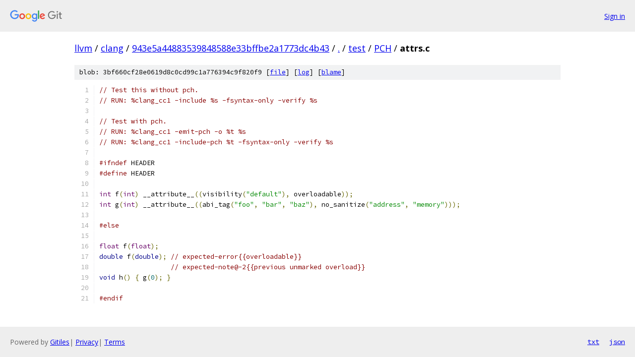

--- FILE ---
content_type: text/html; charset=utf-8
request_url: https://llvm.googlesource.com/clang/+/943e5a44883539848588e33bffbe2a1773dc4b43/test/PCH/attrs.c
body_size: 1411
content:
<!DOCTYPE html><html lang="en"><head><meta charset="utf-8"><meta name="viewport" content="width=device-width, initial-scale=1"><title>test/PCH/attrs.c - clang - Git at Google</title><link rel="stylesheet" type="text/css" href="/+static/base.css"><link rel="stylesheet" type="text/css" href="/+static/prettify/prettify.css"><!-- default customHeadTagPart --></head><body class="Site"><header class="Site-header"><div class="Header"><a class="Header-image" href="/"><img src="//www.gstatic.com/images/branding/lockups/2x/lockup_git_color_108x24dp.png" width="108" height="24" alt="Google Git"></a><div class="Header-menu"> <a class="Header-menuItem" href="https://accounts.google.com/AccountChooser?faa=1&amp;continue=https://llvm.googlesource.com/login/clang/%2B/943e5a44883539848588e33bffbe2a1773dc4b43/test/PCH/attrs.c">Sign in</a> </div></div></header><div class="Site-content"><div class="Container "><div class="Breadcrumbs"><a class="Breadcrumbs-crumb" href="/?format=HTML">llvm</a> / <a class="Breadcrumbs-crumb" href="/clang/">clang</a> / <a class="Breadcrumbs-crumb" href="/clang/+/943e5a44883539848588e33bffbe2a1773dc4b43">943e5a44883539848588e33bffbe2a1773dc4b43</a> / <a class="Breadcrumbs-crumb" href="/clang/+/943e5a44883539848588e33bffbe2a1773dc4b43/">.</a> / <a class="Breadcrumbs-crumb" href="/clang/+/943e5a44883539848588e33bffbe2a1773dc4b43/test">test</a> / <a class="Breadcrumbs-crumb" href="/clang/+/943e5a44883539848588e33bffbe2a1773dc4b43/test/PCH">PCH</a> / <span class="Breadcrumbs-crumb">attrs.c</span></div><div class="u-sha1 u-monospace BlobSha1">blob: 3bf660cf28e0619d8c0cd99c1a776394c9f820f9 [<a href="/clang/+/943e5a44883539848588e33bffbe2a1773dc4b43/test/PCH/attrs.c">file</a>] [<a href="/clang/+log/943e5a44883539848588e33bffbe2a1773dc4b43/test/PCH/attrs.c">log</a>] [<a href="/clang/+blame/943e5a44883539848588e33bffbe2a1773dc4b43/test/PCH/attrs.c">blame</a>]</div><table class="FileContents"><tr class="u-pre u-monospace FileContents-line"><td class="u-lineNum u-noSelect FileContents-lineNum" data-line-number="1"></td><td class="FileContents-lineContents" id="1"><span class="com">// Test this without pch.</span></td></tr><tr class="u-pre u-monospace FileContents-line"><td class="u-lineNum u-noSelect FileContents-lineNum" data-line-number="2"></td><td class="FileContents-lineContents" id="2"><span class="com">// RUN: %clang_cc1 -include %s -fsyntax-only -verify %s</span></td></tr><tr class="u-pre u-monospace FileContents-line"><td class="u-lineNum u-noSelect FileContents-lineNum" data-line-number="3"></td><td class="FileContents-lineContents" id="3"></td></tr><tr class="u-pre u-monospace FileContents-line"><td class="u-lineNum u-noSelect FileContents-lineNum" data-line-number="4"></td><td class="FileContents-lineContents" id="4"><span class="com">// Test with pch.</span></td></tr><tr class="u-pre u-monospace FileContents-line"><td class="u-lineNum u-noSelect FileContents-lineNum" data-line-number="5"></td><td class="FileContents-lineContents" id="5"><span class="com">// RUN: %clang_cc1 -emit-pch -o %t %s</span></td></tr><tr class="u-pre u-monospace FileContents-line"><td class="u-lineNum u-noSelect FileContents-lineNum" data-line-number="6"></td><td class="FileContents-lineContents" id="6"><span class="com">// RUN: %clang_cc1 -include-pch %t -fsyntax-only -verify %s </span></td></tr><tr class="u-pre u-monospace FileContents-line"><td class="u-lineNum u-noSelect FileContents-lineNum" data-line-number="7"></td><td class="FileContents-lineContents" id="7"></td></tr><tr class="u-pre u-monospace FileContents-line"><td class="u-lineNum u-noSelect FileContents-lineNum" data-line-number="8"></td><td class="FileContents-lineContents" id="8"><span class="com">#ifndef</span><span class="pln"> HEADER</span></td></tr><tr class="u-pre u-monospace FileContents-line"><td class="u-lineNum u-noSelect FileContents-lineNum" data-line-number="9"></td><td class="FileContents-lineContents" id="9"><span class="com">#define</span><span class="pln"> HEADER</span></td></tr><tr class="u-pre u-monospace FileContents-line"><td class="u-lineNum u-noSelect FileContents-lineNum" data-line-number="10"></td><td class="FileContents-lineContents" id="10"></td></tr><tr class="u-pre u-monospace FileContents-line"><td class="u-lineNum u-noSelect FileContents-lineNum" data-line-number="11"></td><td class="FileContents-lineContents" id="11"><span class="typ">int</span><span class="pln"> f</span><span class="pun">(</span><span class="typ">int</span><span class="pun">)</span><span class="pln"> __attribute__</span><span class="pun">((</span><span class="pln">visibility</span><span class="pun">(</span><span class="str">&quot;default&quot;</span><span class="pun">),</span><span class="pln"> overloadable</span><span class="pun">));</span></td></tr><tr class="u-pre u-monospace FileContents-line"><td class="u-lineNum u-noSelect FileContents-lineNum" data-line-number="12"></td><td class="FileContents-lineContents" id="12"><span class="typ">int</span><span class="pln"> g</span><span class="pun">(</span><span class="typ">int</span><span class="pun">)</span><span class="pln"> __attribute__</span><span class="pun">((</span><span class="pln">abi_tag</span><span class="pun">(</span><span class="str">&quot;foo&quot;</span><span class="pun">,</span><span class="pln"> </span><span class="str">&quot;bar&quot;</span><span class="pun">,</span><span class="pln"> </span><span class="str">&quot;baz&quot;</span><span class="pun">),</span><span class="pln"> no_sanitize</span><span class="pun">(</span><span class="str">&quot;address&quot;</span><span class="pun">,</span><span class="pln"> </span><span class="str">&quot;memory&quot;</span><span class="pun">)));</span></td></tr><tr class="u-pre u-monospace FileContents-line"><td class="u-lineNum u-noSelect FileContents-lineNum" data-line-number="13"></td><td class="FileContents-lineContents" id="13"></td></tr><tr class="u-pre u-monospace FileContents-line"><td class="u-lineNum u-noSelect FileContents-lineNum" data-line-number="14"></td><td class="FileContents-lineContents" id="14"><span class="com">#else</span></td></tr><tr class="u-pre u-monospace FileContents-line"><td class="u-lineNum u-noSelect FileContents-lineNum" data-line-number="15"></td><td class="FileContents-lineContents" id="15"></td></tr><tr class="u-pre u-monospace FileContents-line"><td class="u-lineNum u-noSelect FileContents-lineNum" data-line-number="16"></td><td class="FileContents-lineContents" id="16"><span class="typ">float</span><span class="pln"> f</span><span class="pun">(</span><span class="typ">float</span><span class="pun">);</span></td></tr><tr class="u-pre u-monospace FileContents-line"><td class="u-lineNum u-noSelect FileContents-lineNum" data-line-number="17"></td><td class="FileContents-lineContents" id="17"><span class="kwd">double</span><span class="pln"> f</span><span class="pun">(</span><span class="kwd">double</span><span class="pun">);</span><span class="pln"> </span><span class="com">// expected-error{{overloadable}}</span></td></tr><tr class="u-pre u-monospace FileContents-line"><td class="u-lineNum u-noSelect FileContents-lineNum" data-line-number="18"></td><td class="FileContents-lineContents" id="18"><span class="pln">                  </span><span class="com">// expected-note@-2{{previous unmarked overload}}</span></td></tr><tr class="u-pre u-monospace FileContents-line"><td class="u-lineNum u-noSelect FileContents-lineNum" data-line-number="19"></td><td class="FileContents-lineContents" id="19"><span class="kwd">void</span><span class="pln"> h</span><span class="pun">()</span><span class="pln"> </span><span class="pun">{</span><span class="pln"> g</span><span class="pun">(</span><span class="lit">0</span><span class="pun">);</span><span class="pln"> </span><span class="pun">}</span></td></tr><tr class="u-pre u-monospace FileContents-line"><td class="u-lineNum u-noSelect FileContents-lineNum" data-line-number="20"></td><td class="FileContents-lineContents" id="20"></td></tr><tr class="u-pre u-monospace FileContents-line"><td class="u-lineNum u-noSelect FileContents-lineNum" data-line-number="21"></td><td class="FileContents-lineContents" id="21"><span class="com">#endif</span></td></tr></table><script nonce="UNsCLRN22vFwEYw7kLdrIw">for (let lineNumEl of document.querySelectorAll('td.u-lineNum')) {lineNumEl.onclick = () => {window.location.hash = `#${lineNumEl.getAttribute('data-line-number')}`;};}</script></div> <!-- Container --></div> <!-- Site-content --><footer class="Site-footer"><div class="Footer"><span class="Footer-poweredBy">Powered by <a href="https://gerrit.googlesource.com/gitiles/">Gitiles</a>| <a href="https://policies.google.com/privacy">Privacy</a>| <a href="https://policies.google.com/terms">Terms</a></span><span class="Footer-formats"><a class="u-monospace Footer-formatsItem" href="?format=TEXT">txt</a> <a class="u-monospace Footer-formatsItem" href="?format=JSON">json</a></span></div></footer></body></html>